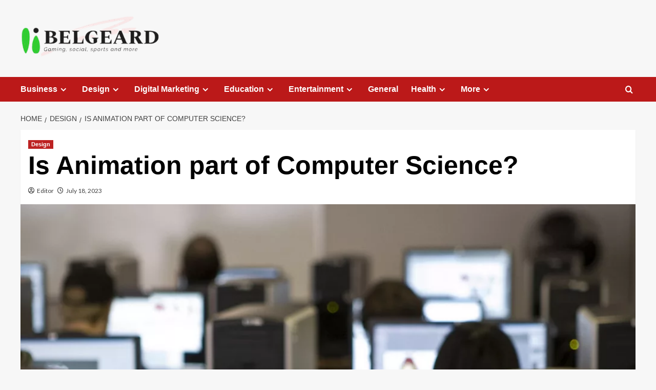

--- FILE ---
content_type: text/html; charset=UTF-8
request_url: https://www.belgeard.com/is-animation-part-of-computer-science/
body_size: 16453
content:
<!doctype html>
<html lang="en-US">

<head>
  <meta charset="UTF-8">
  <meta name="viewport" content="width=device-width, initial-scale=1">
  <link rel="profile" href="https://gmpg.org/xfn/11">
  <title>Is Animation part of Computer Science? &#8211; Belgeard.com</title>
<meta name='robots' content='max-image-preview:large' />
	<style>img:is([sizes="auto" i], [sizes^="auto," i]) { contain-intrinsic-size: 3000px 1500px }</style>
	<link rel='preload' href='https://fonts.googleapis.com/css?family=Source%2BSans%2BPro%3A400%2C700%7CLato%3A400%2C700&#038;subset=latin&#038;display=swap' as='style' onload="this.onload=null;this.rel='stylesheet'" type='text/css' media='all' crossorigin='anonymous'>
<link rel='preconnect' href='https://fonts.googleapis.com' crossorigin='anonymous'>
<link rel='preconnect' href='https://fonts.gstatic.com' crossorigin='anonymous'>
<link rel='dns-prefetch' href='//fonts.googleapis.com' />
<link rel='preconnect' href='https://fonts.googleapis.com' />
<link rel='preconnect' href='https://fonts.gstatic.com' />
<link rel="alternate" type="application/rss+xml" title="Belgeard.com &raquo; Feed" href="https://www.belgeard.com/feed/" />
<link rel="alternate" type="application/rss+xml" title="Belgeard.com &raquo; Comments Feed" href="https://www.belgeard.com/comments/feed/" />
		<!-- This site uses the Google Analytics by MonsterInsights plugin v9.11.1 - Using Analytics tracking - https://www.monsterinsights.com/ -->
							<script src="//www.googletagmanager.com/gtag/js?id=G-J3WNBRY3LJ"  data-cfasync="false" data-wpfc-render="false" type="text/javascript" async></script>
			<script data-cfasync="false" data-wpfc-render="false" type="text/javascript">
				var mi_version = '9.11.1';
				var mi_track_user = true;
				var mi_no_track_reason = '';
								var MonsterInsightsDefaultLocations = {"page_location":"https:\/\/www.belgeard.com\/is-animation-part-of-computer-science\/"};
								if ( typeof MonsterInsightsPrivacyGuardFilter === 'function' ) {
					var MonsterInsightsLocations = (typeof MonsterInsightsExcludeQuery === 'object') ? MonsterInsightsPrivacyGuardFilter( MonsterInsightsExcludeQuery ) : MonsterInsightsPrivacyGuardFilter( MonsterInsightsDefaultLocations );
				} else {
					var MonsterInsightsLocations = (typeof MonsterInsightsExcludeQuery === 'object') ? MonsterInsightsExcludeQuery : MonsterInsightsDefaultLocations;
				}

								var disableStrs = [
										'ga-disable-G-J3WNBRY3LJ',
									];

				/* Function to detect opted out users */
				function __gtagTrackerIsOptedOut() {
					for (var index = 0; index < disableStrs.length; index++) {
						if (document.cookie.indexOf(disableStrs[index] + '=true') > -1) {
							return true;
						}
					}

					return false;
				}

				/* Disable tracking if the opt-out cookie exists. */
				if (__gtagTrackerIsOptedOut()) {
					for (var index = 0; index < disableStrs.length; index++) {
						window[disableStrs[index]] = true;
					}
				}

				/* Opt-out function */
				function __gtagTrackerOptout() {
					for (var index = 0; index < disableStrs.length; index++) {
						document.cookie = disableStrs[index] + '=true; expires=Thu, 31 Dec 2099 23:59:59 UTC; path=/';
						window[disableStrs[index]] = true;
					}
				}

				if ('undefined' === typeof gaOptout) {
					function gaOptout() {
						__gtagTrackerOptout();
					}
				}
								window.dataLayer = window.dataLayer || [];

				window.MonsterInsightsDualTracker = {
					helpers: {},
					trackers: {},
				};
				if (mi_track_user) {
					function __gtagDataLayer() {
						dataLayer.push(arguments);
					}

					function __gtagTracker(type, name, parameters) {
						if (!parameters) {
							parameters = {};
						}

						if (parameters.send_to) {
							__gtagDataLayer.apply(null, arguments);
							return;
						}

						if (type === 'event') {
														parameters.send_to = monsterinsights_frontend.v4_id;
							var hookName = name;
							if (typeof parameters['event_category'] !== 'undefined') {
								hookName = parameters['event_category'] + ':' + name;
							}

							if (typeof MonsterInsightsDualTracker.trackers[hookName] !== 'undefined') {
								MonsterInsightsDualTracker.trackers[hookName](parameters);
							} else {
								__gtagDataLayer('event', name, parameters);
							}
							
						} else {
							__gtagDataLayer.apply(null, arguments);
						}
					}

					__gtagTracker('js', new Date());
					__gtagTracker('set', {
						'developer_id.dZGIzZG': true,
											});
					if ( MonsterInsightsLocations.page_location ) {
						__gtagTracker('set', MonsterInsightsLocations);
					}
										__gtagTracker('config', 'G-J3WNBRY3LJ', {"forceSSL":"true","link_attribution":"true"} );
										window.gtag = __gtagTracker;										(function () {
						/* https://developers.google.com/analytics/devguides/collection/analyticsjs/ */
						/* ga and __gaTracker compatibility shim. */
						var noopfn = function () {
							return null;
						};
						var newtracker = function () {
							return new Tracker();
						};
						var Tracker = function () {
							return null;
						};
						var p = Tracker.prototype;
						p.get = noopfn;
						p.set = noopfn;
						p.send = function () {
							var args = Array.prototype.slice.call(arguments);
							args.unshift('send');
							__gaTracker.apply(null, args);
						};
						var __gaTracker = function () {
							var len = arguments.length;
							if (len === 0) {
								return;
							}
							var f = arguments[len - 1];
							if (typeof f !== 'object' || f === null || typeof f.hitCallback !== 'function') {
								if ('send' === arguments[0]) {
									var hitConverted, hitObject = false, action;
									if ('event' === arguments[1]) {
										if ('undefined' !== typeof arguments[3]) {
											hitObject = {
												'eventAction': arguments[3],
												'eventCategory': arguments[2],
												'eventLabel': arguments[4],
												'value': arguments[5] ? arguments[5] : 1,
											}
										}
									}
									if ('pageview' === arguments[1]) {
										if ('undefined' !== typeof arguments[2]) {
											hitObject = {
												'eventAction': 'page_view',
												'page_path': arguments[2],
											}
										}
									}
									if (typeof arguments[2] === 'object') {
										hitObject = arguments[2];
									}
									if (typeof arguments[5] === 'object') {
										Object.assign(hitObject, arguments[5]);
									}
									if ('undefined' !== typeof arguments[1].hitType) {
										hitObject = arguments[1];
										if ('pageview' === hitObject.hitType) {
											hitObject.eventAction = 'page_view';
										}
									}
									if (hitObject) {
										action = 'timing' === arguments[1].hitType ? 'timing_complete' : hitObject.eventAction;
										hitConverted = mapArgs(hitObject);
										__gtagTracker('event', action, hitConverted);
									}
								}
								return;
							}

							function mapArgs(args) {
								var arg, hit = {};
								var gaMap = {
									'eventCategory': 'event_category',
									'eventAction': 'event_action',
									'eventLabel': 'event_label',
									'eventValue': 'event_value',
									'nonInteraction': 'non_interaction',
									'timingCategory': 'event_category',
									'timingVar': 'name',
									'timingValue': 'value',
									'timingLabel': 'event_label',
									'page': 'page_path',
									'location': 'page_location',
									'title': 'page_title',
									'referrer' : 'page_referrer',
								};
								for (arg in args) {
																		if (!(!args.hasOwnProperty(arg) || !gaMap.hasOwnProperty(arg))) {
										hit[gaMap[arg]] = args[arg];
									} else {
										hit[arg] = args[arg];
									}
								}
								return hit;
							}

							try {
								f.hitCallback();
							} catch (ex) {
							}
						};
						__gaTracker.create = newtracker;
						__gaTracker.getByName = newtracker;
						__gaTracker.getAll = function () {
							return [];
						};
						__gaTracker.remove = noopfn;
						__gaTracker.loaded = true;
						window['__gaTracker'] = __gaTracker;
					})();
									} else {
										console.log("");
					(function () {
						function __gtagTracker() {
							return null;
						}

						window['__gtagTracker'] = __gtagTracker;
						window['gtag'] = __gtagTracker;
					})();
									}
			</script>
							<!-- / Google Analytics by MonsterInsights -->
		<script type="text/javascript">
/* <![CDATA[ */
window._wpemojiSettings = {"baseUrl":"https:\/\/s.w.org\/images\/core\/emoji\/16.0.1\/72x72\/","ext":".png","svgUrl":"https:\/\/s.w.org\/images\/core\/emoji\/16.0.1\/svg\/","svgExt":".svg","source":{"concatemoji":"https:\/\/www.belgeard.com\/wp-includes\/js\/wp-emoji-release.min.js?ver=6.8.3"}};
/*! This file is auto-generated */
!function(s,n){var o,i,e;function c(e){try{var t={supportTests:e,timestamp:(new Date).valueOf()};sessionStorage.setItem(o,JSON.stringify(t))}catch(e){}}function p(e,t,n){e.clearRect(0,0,e.canvas.width,e.canvas.height),e.fillText(t,0,0);var t=new Uint32Array(e.getImageData(0,0,e.canvas.width,e.canvas.height).data),a=(e.clearRect(0,0,e.canvas.width,e.canvas.height),e.fillText(n,0,0),new Uint32Array(e.getImageData(0,0,e.canvas.width,e.canvas.height).data));return t.every(function(e,t){return e===a[t]})}function u(e,t){e.clearRect(0,0,e.canvas.width,e.canvas.height),e.fillText(t,0,0);for(var n=e.getImageData(16,16,1,1),a=0;a<n.data.length;a++)if(0!==n.data[a])return!1;return!0}function f(e,t,n,a){switch(t){case"flag":return n(e,"\ud83c\udff3\ufe0f\u200d\u26a7\ufe0f","\ud83c\udff3\ufe0f\u200b\u26a7\ufe0f")?!1:!n(e,"\ud83c\udde8\ud83c\uddf6","\ud83c\udde8\u200b\ud83c\uddf6")&&!n(e,"\ud83c\udff4\udb40\udc67\udb40\udc62\udb40\udc65\udb40\udc6e\udb40\udc67\udb40\udc7f","\ud83c\udff4\u200b\udb40\udc67\u200b\udb40\udc62\u200b\udb40\udc65\u200b\udb40\udc6e\u200b\udb40\udc67\u200b\udb40\udc7f");case"emoji":return!a(e,"\ud83e\udedf")}return!1}function g(e,t,n,a){var r="undefined"!=typeof WorkerGlobalScope&&self instanceof WorkerGlobalScope?new OffscreenCanvas(300,150):s.createElement("canvas"),o=r.getContext("2d",{willReadFrequently:!0}),i=(o.textBaseline="top",o.font="600 32px Arial",{});return e.forEach(function(e){i[e]=t(o,e,n,a)}),i}function t(e){var t=s.createElement("script");t.src=e,t.defer=!0,s.head.appendChild(t)}"undefined"!=typeof Promise&&(o="wpEmojiSettingsSupports",i=["flag","emoji"],n.supports={everything:!0,everythingExceptFlag:!0},e=new Promise(function(e){s.addEventListener("DOMContentLoaded",e,{once:!0})}),new Promise(function(t){var n=function(){try{var e=JSON.parse(sessionStorage.getItem(o));if("object"==typeof e&&"number"==typeof e.timestamp&&(new Date).valueOf()<e.timestamp+604800&&"object"==typeof e.supportTests)return e.supportTests}catch(e){}return null}();if(!n){if("undefined"!=typeof Worker&&"undefined"!=typeof OffscreenCanvas&&"undefined"!=typeof URL&&URL.createObjectURL&&"undefined"!=typeof Blob)try{var e="postMessage("+g.toString()+"("+[JSON.stringify(i),f.toString(),p.toString(),u.toString()].join(",")+"));",a=new Blob([e],{type:"text/javascript"}),r=new Worker(URL.createObjectURL(a),{name:"wpTestEmojiSupports"});return void(r.onmessage=function(e){c(n=e.data),r.terminate(),t(n)})}catch(e){}c(n=g(i,f,p,u))}t(n)}).then(function(e){for(var t in e)n.supports[t]=e[t],n.supports.everything=n.supports.everything&&n.supports[t],"flag"!==t&&(n.supports.everythingExceptFlag=n.supports.everythingExceptFlag&&n.supports[t]);n.supports.everythingExceptFlag=n.supports.everythingExceptFlag&&!n.supports.flag,n.DOMReady=!1,n.readyCallback=function(){n.DOMReady=!0}}).then(function(){return e}).then(function(){var e;n.supports.everything||(n.readyCallback(),(e=n.source||{}).concatemoji?t(e.concatemoji):e.wpemoji&&e.twemoji&&(t(e.twemoji),t(e.wpemoji)))}))}((window,document),window._wpemojiSettings);
/* ]]> */
</script>

<style id='wp-emoji-styles-inline-css' type='text/css'>

	img.wp-smiley, img.emoji {
		display: inline !important;
		border: none !important;
		box-shadow: none !important;
		height: 1em !important;
		width: 1em !important;
		margin: 0 0.07em !important;
		vertical-align: -0.1em !important;
		background: none !important;
		padding: 0 !important;
	}
</style>
<link rel='stylesheet' id='wp-block-library-css' href='https://www.belgeard.com/wp-includes/css/dist/block-library/style.min.css?ver=6.8.3' type='text/css' media='all' />
<style id='wp-block-library-theme-inline-css' type='text/css'>
.wp-block-audio :where(figcaption){color:#555;font-size:13px;text-align:center}.is-dark-theme .wp-block-audio :where(figcaption){color:#ffffffa6}.wp-block-audio{margin:0 0 1em}.wp-block-code{border:1px solid #ccc;border-radius:4px;font-family:Menlo,Consolas,monaco,monospace;padding:.8em 1em}.wp-block-embed :where(figcaption){color:#555;font-size:13px;text-align:center}.is-dark-theme .wp-block-embed :where(figcaption){color:#ffffffa6}.wp-block-embed{margin:0 0 1em}.blocks-gallery-caption{color:#555;font-size:13px;text-align:center}.is-dark-theme .blocks-gallery-caption{color:#ffffffa6}:root :where(.wp-block-image figcaption){color:#555;font-size:13px;text-align:center}.is-dark-theme :root :where(.wp-block-image figcaption){color:#ffffffa6}.wp-block-image{margin:0 0 1em}.wp-block-pullquote{border-bottom:4px solid;border-top:4px solid;color:currentColor;margin-bottom:1.75em}.wp-block-pullquote cite,.wp-block-pullquote footer,.wp-block-pullquote__citation{color:currentColor;font-size:.8125em;font-style:normal;text-transform:uppercase}.wp-block-quote{border-left:.25em solid;margin:0 0 1.75em;padding-left:1em}.wp-block-quote cite,.wp-block-quote footer{color:currentColor;font-size:.8125em;font-style:normal;position:relative}.wp-block-quote:where(.has-text-align-right){border-left:none;border-right:.25em solid;padding-left:0;padding-right:1em}.wp-block-quote:where(.has-text-align-center){border:none;padding-left:0}.wp-block-quote.is-large,.wp-block-quote.is-style-large,.wp-block-quote:where(.is-style-plain){border:none}.wp-block-search .wp-block-search__label{font-weight:700}.wp-block-search__button{border:1px solid #ccc;padding:.375em .625em}:where(.wp-block-group.has-background){padding:1.25em 2.375em}.wp-block-separator.has-css-opacity{opacity:.4}.wp-block-separator{border:none;border-bottom:2px solid;margin-left:auto;margin-right:auto}.wp-block-separator.has-alpha-channel-opacity{opacity:1}.wp-block-separator:not(.is-style-wide):not(.is-style-dots){width:100px}.wp-block-separator.has-background:not(.is-style-dots){border-bottom:none;height:1px}.wp-block-separator.has-background:not(.is-style-wide):not(.is-style-dots){height:2px}.wp-block-table{margin:0 0 1em}.wp-block-table td,.wp-block-table th{word-break:normal}.wp-block-table :where(figcaption){color:#555;font-size:13px;text-align:center}.is-dark-theme .wp-block-table :where(figcaption){color:#ffffffa6}.wp-block-video :where(figcaption){color:#555;font-size:13px;text-align:center}.is-dark-theme .wp-block-video :where(figcaption){color:#ffffffa6}.wp-block-video{margin:0 0 1em}:root :where(.wp-block-template-part.has-background){margin-bottom:0;margin-top:0;padding:1.25em 2.375em}
</style>
<style id='global-styles-inline-css' type='text/css'>
:root{--wp--preset--aspect-ratio--square: 1;--wp--preset--aspect-ratio--4-3: 4/3;--wp--preset--aspect-ratio--3-4: 3/4;--wp--preset--aspect-ratio--3-2: 3/2;--wp--preset--aspect-ratio--2-3: 2/3;--wp--preset--aspect-ratio--16-9: 16/9;--wp--preset--aspect-ratio--9-16: 9/16;--wp--preset--color--black: #000000;--wp--preset--color--cyan-bluish-gray: #abb8c3;--wp--preset--color--white: #ffffff;--wp--preset--color--pale-pink: #f78da7;--wp--preset--color--vivid-red: #cf2e2e;--wp--preset--color--luminous-vivid-orange: #ff6900;--wp--preset--color--luminous-vivid-amber: #fcb900;--wp--preset--color--light-green-cyan: #7bdcb5;--wp--preset--color--vivid-green-cyan: #00d084;--wp--preset--color--pale-cyan-blue: #8ed1fc;--wp--preset--color--vivid-cyan-blue: #0693e3;--wp--preset--color--vivid-purple: #9b51e0;--wp--preset--gradient--vivid-cyan-blue-to-vivid-purple: linear-gradient(135deg,rgba(6,147,227,1) 0%,rgb(155,81,224) 100%);--wp--preset--gradient--light-green-cyan-to-vivid-green-cyan: linear-gradient(135deg,rgb(122,220,180) 0%,rgb(0,208,130) 100%);--wp--preset--gradient--luminous-vivid-amber-to-luminous-vivid-orange: linear-gradient(135deg,rgba(252,185,0,1) 0%,rgba(255,105,0,1) 100%);--wp--preset--gradient--luminous-vivid-orange-to-vivid-red: linear-gradient(135deg,rgba(255,105,0,1) 0%,rgb(207,46,46) 100%);--wp--preset--gradient--very-light-gray-to-cyan-bluish-gray: linear-gradient(135deg,rgb(238,238,238) 0%,rgb(169,184,195) 100%);--wp--preset--gradient--cool-to-warm-spectrum: linear-gradient(135deg,rgb(74,234,220) 0%,rgb(151,120,209) 20%,rgb(207,42,186) 40%,rgb(238,44,130) 60%,rgb(251,105,98) 80%,rgb(254,248,76) 100%);--wp--preset--gradient--blush-light-purple: linear-gradient(135deg,rgb(255,206,236) 0%,rgb(152,150,240) 100%);--wp--preset--gradient--blush-bordeaux: linear-gradient(135deg,rgb(254,205,165) 0%,rgb(254,45,45) 50%,rgb(107,0,62) 100%);--wp--preset--gradient--luminous-dusk: linear-gradient(135deg,rgb(255,203,112) 0%,rgb(199,81,192) 50%,rgb(65,88,208) 100%);--wp--preset--gradient--pale-ocean: linear-gradient(135deg,rgb(255,245,203) 0%,rgb(182,227,212) 50%,rgb(51,167,181) 100%);--wp--preset--gradient--electric-grass: linear-gradient(135deg,rgb(202,248,128) 0%,rgb(113,206,126) 100%);--wp--preset--gradient--midnight: linear-gradient(135deg,rgb(2,3,129) 0%,rgb(40,116,252) 100%);--wp--preset--font-size--small: 13px;--wp--preset--font-size--medium: 20px;--wp--preset--font-size--large: 36px;--wp--preset--font-size--x-large: 42px;--wp--preset--spacing--20: 0.44rem;--wp--preset--spacing--30: 0.67rem;--wp--preset--spacing--40: 1rem;--wp--preset--spacing--50: 1.5rem;--wp--preset--spacing--60: 2.25rem;--wp--preset--spacing--70: 3.38rem;--wp--preset--spacing--80: 5.06rem;--wp--preset--shadow--natural: 6px 6px 9px rgba(0, 0, 0, 0.2);--wp--preset--shadow--deep: 12px 12px 50px rgba(0, 0, 0, 0.4);--wp--preset--shadow--sharp: 6px 6px 0px rgba(0, 0, 0, 0.2);--wp--preset--shadow--outlined: 6px 6px 0px -3px rgba(255, 255, 255, 1), 6px 6px rgba(0, 0, 0, 1);--wp--preset--shadow--crisp: 6px 6px 0px rgba(0, 0, 0, 1);}:root { --wp--style--global--content-size: 800px;--wp--style--global--wide-size: 1200px; }:where(body) { margin: 0; }.wp-site-blocks > .alignleft { float: left; margin-right: 2em; }.wp-site-blocks > .alignright { float: right; margin-left: 2em; }.wp-site-blocks > .aligncenter { justify-content: center; margin-left: auto; margin-right: auto; }:where(.wp-site-blocks) > * { margin-block-start: 24px; margin-block-end: 0; }:where(.wp-site-blocks) > :first-child { margin-block-start: 0; }:where(.wp-site-blocks) > :last-child { margin-block-end: 0; }:root { --wp--style--block-gap: 24px; }:root :where(.is-layout-flow) > :first-child{margin-block-start: 0;}:root :where(.is-layout-flow) > :last-child{margin-block-end: 0;}:root :where(.is-layout-flow) > *{margin-block-start: 24px;margin-block-end: 0;}:root :where(.is-layout-constrained) > :first-child{margin-block-start: 0;}:root :where(.is-layout-constrained) > :last-child{margin-block-end: 0;}:root :where(.is-layout-constrained) > *{margin-block-start: 24px;margin-block-end: 0;}:root :where(.is-layout-flex){gap: 24px;}:root :where(.is-layout-grid){gap: 24px;}.is-layout-flow > .alignleft{float: left;margin-inline-start: 0;margin-inline-end: 2em;}.is-layout-flow > .alignright{float: right;margin-inline-start: 2em;margin-inline-end: 0;}.is-layout-flow > .aligncenter{margin-left: auto !important;margin-right: auto !important;}.is-layout-constrained > .alignleft{float: left;margin-inline-start: 0;margin-inline-end: 2em;}.is-layout-constrained > .alignright{float: right;margin-inline-start: 2em;margin-inline-end: 0;}.is-layout-constrained > .aligncenter{margin-left: auto !important;margin-right: auto !important;}.is-layout-constrained > :where(:not(.alignleft):not(.alignright):not(.alignfull)){max-width: var(--wp--style--global--content-size);margin-left: auto !important;margin-right: auto !important;}.is-layout-constrained > .alignwide{max-width: var(--wp--style--global--wide-size);}body .is-layout-flex{display: flex;}.is-layout-flex{flex-wrap: wrap;align-items: center;}.is-layout-flex > :is(*, div){margin: 0;}body .is-layout-grid{display: grid;}.is-layout-grid > :is(*, div){margin: 0;}body{padding-top: 0px;padding-right: 0px;padding-bottom: 0px;padding-left: 0px;}a:where(:not(.wp-element-button)){text-decoration: none;}:root :where(.wp-element-button, .wp-block-button__link){background-color: #32373c;border-radius: 0;border-width: 0;color: #fff;font-family: inherit;font-size: inherit;line-height: inherit;padding: calc(0.667em + 2px) calc(1.333em + 2px);text-decoration: none;}.has-black-color{color: var(--wp--preset--color--black) !important;}.has-cyan-bluish-gray-color{color: var(--wp--preset--color--cyan-bluish-gray) !important;}.has-white-color{color: var(--wp--preset--color--white) !important;}.has-pale-pink-color{color: var(--wp--preset--color--pale-pink) !important;}.has-vivid-red-color{color: var(--wp--preset--color--vivid-red) !important;}.has-luminous-vivid-orange-color{color: var(--wp--preset--color--luminous-vivid-orange) !important;}.has-luminous-vivid-amber-color{color: var(--wp--preset--color--luminous-vivid-amber) !important;}.has-light-green-cyan-color{color: var(--wp--preset--color--light-green-cyan) !important;}.has-vivid-green-cyan-color{color: var(--wp--preset--color--vivid-green-cyan) !important;}.has-pale-cyan-blue-color{color: var(--wp--preset--color--pale-cyan-blue) !important;}.has-vivid-cyan-blue-color{color: var(--wp--preset--color--vivid-cyan-blue) !important;}.has-vivid-purple-color{color: var(--wp--preset--color--vivid-purple) !important;}.has-black-background-color{background-color: var(--wp--preset--color--black) !important;}.has-cyan-bluish-gray-background-color{background-color: var(--wp--preset--color--cyan-bluish-gray) !important;}.has-white-background-color{background-color: var(--wp--preset--color--white) !important;}.has-pale-pink-background-color{background-color: var(--wp--preset--color--pale-pink) !important;}.has-vivid-red-background-color{background-color: var(--wp--preset--color--vivid-red) !important;}.has-luminous-vivid-orange-background-color{background-color: var(--wp--preset--color--luminous-vivid-orange) !important;}.has-luminous-vivid-amber-background-color{background-color: var(--wp--preset--color--luminous-vivid-amber) !important;}.has-light-green-cyan-background-color{background-color: var(--wp--preset--color--light-green-cyan) !important;}.has-vivid-green-cyan-background-color{background-color: var(--wp--preset--color--vivid-green-cyan) !important;}.has-pale-cyan-blue-background-color{background-color: var(--wp--preset--color--pale-cyan-blue) !important;}.has-vivid-cyan-blue-background-color{background-color: var(--wp--preset--color--vivid-cyan-blue) !important;}.has-vivid-purple-background-color{background-color: var(--wp--preset--color--vivid-purple) !important;}.has-black-border-color{border-color: var(--wp--preset--color--black) !important;}.has-cyan-bluish-gray-border-color{border-color: var(--wp--preset--color--cyan-bluish-gray) !important;}.has-white-border-color{border-color: var(--wp--preset--color--white) !important;}.has-pale-pink-border-color{border-color: var(--wp--preset--color--pale-pink) !important;}.has-vivid-red-border-color{border-color: var(--wp--preset--color--vivid-red) !important;}.has-luminous-vivid-orange-border-color{border-color: var(--wp--preset--color--luminous-vivid-orange) !important;}.has-luminous-vivid-amber-border-color{border-color: var(--wp--preset--color--luminous-vivid-amber) !important;}.has-light-green-cyan-border-color{border-color: var(--wp--preset--color--light-green-cyan) !important;}.has-vivid-green-cyan-border-color{border-color: var(--wp--preset--color--vivid-green-cyan) !important;}.has-pale-cyan-blue-border-color{border-color: var(--wp--preset--color--pale-cyan-blue) !important;}.has-vivid-cyan-blue-border-color{border-color: var(--wp--preset--color--vivid-cyan-blue) !important;}.has-vivid-purple-border-color{border-color: var(--wp--preset--color--vivid-purple) !important;}.has-vivid-cyan-blue-to-vivid-purple-gradient-background{background: var(--wp--preset--gradient--vivid-cyan-blue-to-vivid-purple) !important;}.has-light-green-cyan-to-vivid-green-cyan-gradient-background{background: var(--wp--preset--gradient--light-green-cyan-to-vivid-green-cyan) !important;}.has-luminous-vivid-amber-to-luminous-vivid-orange-gradient-background{background: var(--wp--preset--gradient--luminous-vivid-amber-to-luminous-vivid-orange) !important;}.has-luminous-vivid-orange-to-vivid-red-gradient-background{background: var(--wp--preset--gradient--luminous-vivid-orange-to-vivid-red) !important;}.has-very-light-gray-to-cyan-bluish-gray-gradient-background{background: var(--wp--preset--gradient--very-light-gray-to-cyan-bluish-gray) !important;}.has-cool-to-warm-spectrum-gradient-background{background: var(--wp--preset--gradient--cool-to-warm-spectrum) !important;}.has-blush-light-purple-gradient-background{background: var(--wp--preset--gradient--blush-light-purple) !important;}.has-blush-bordeaux-gradient-background{background: var(--wp--preset--gradient--blush-bordeaux) !important;}.has-luminous-dusk-gradient-background{background: var(--wp--preset--gradient--luminous-dusk) !important;}.has-pale-ocean-gradient-background{background: var(--wp--preset--gradient--pale-ocean) !important;}.has-electric-grass-gradient-background{background: var(--wp--preset--gradient--electric-grass) !important;}.has-midnight-gradient-background{background: var(--wp--preset--gradient--midnight) !important;}.has-small-font-size{font-size: var(--wp--preset--font-size--small) !important;}.has-medium-font-size{font-size: var(--wp--preset--font-size--medium) !important;}.has-large-font-size{font-size: var(--wp--preset--font-size--large) !important;}.has-x-large-font-size{font-size: var(--wp--preset--font-size--x-large) !important;}
:root :where(.wp-block-button .wp-block-button__link){border-radius: 0;}
:root :where(.wp-block-pullquote){font-size: 1.5em;line-height: 1.6;}
:root :where(.wp-block-heading){line-height: 1.3;}
</style>
<link rel='stylesheet' id='contact-form-7-css' href='https://www.belgeard.com/wp-content/plugins/contact-form-7/includes/css/styles.css?ver=6.1.4' type='text/css' media='all' />
<link rel='stylesheet' id='covernews-google-fonts-css' href='https://fonts.googleapis.com/css?family=Source%2BSans%2BPro%3A400%2C700%7CLato%3A400%2C700&#038;subset=latin&#038;display=swap' type='text/css' media='all' />
<link rel='stylesheet' id='covernews-icons-css' href='https://www.belgeard.com/wp-content/themes/covernews/assets/icons/style.css?ver=6.8.3' type='text/css' media='all' />
<link rel='stylesheet' id='bootstrap-css' href='https://www.belgeard.com/wp-content/themes/covernews/assets/bootstrap/css/bootstrap.min.css?ver=6.8.3' type='text/css' media='all' />
<link rel='stylesheet' id='covernews-style-css' href='https://www.belgeard.com/wp-content/themes/covernews/style.min.css?ver=6.0.5.2' type='text/css' media='all' />
<script type="text/javascript" src="https://www.belgeard.com/wp-content/plugins/google-analytics-for-wordpress/assets/js/frontend-gtag.min.js?ver=9.11.1" id="monsterinsights-frontend-script-js" async="async" data-wp-strategy="async"></script>
<script data-cfasync="false" data-wpfc-render="false" type="text/javascript" id='monsterinsights-frontend-script-js-extra'>/* <![CDATA[ */
var monsterinsights_frontend = {"js_events_tracking":"true","download_extensions":"doc,pdf,ppt,zip,xls,docx,pptx,xlsx","inbound_paths":"[{\"path\":\"\\\/go\\\/\",\"label\":\"affiliate\"},{\"path\":\"\\\/recommend\\\/\",\"label\":\"affiliate\"}]","home_url":"https:\/\/www.belgeard.com","hash_tracking":"false","v4_id":"G-J3WNBRY3LJ"};/* ]]> */
</script>
<script type="text/javascript" src="https://www.belgeard.com/wp-includes/js/jquery/jquery.min.js?ver=3.7.1" id="jquery-core-js"></script>
<script type="text/javascript" src="https://www.belgeard.com/wp-includes/js/jquery/jquery-migrate.min.js?ver=3.4.1" id="jquery-migrate-js"></script>
<link rel="https://api.w.org/" href="https://www.belgeard.com/wp-json/" /><link rel="alternate" title="JSON" type="application/json" href="https://www.belgeard.com/wp-json/wp/v2/posts/2887" /><link rel="EditURI" type="application/rsd+xml" title="RSD" href="https://www.belgeard.com/xmlrpc.php?rsd" />
<link rel="canonical" href="https://www.belgeard.com/is-animation-part-of-computer-science/" />
<link rel='shortlink' href='https://www.belgeard.com/?p=2887' />
<link rel="alternate" title="oEmbed (JSON)" type="application/json+oembed" href="https://www.belgeard.com/wp-json/oembed/1.0/embed?url=https%3A%2F%2Fwww.belgeard.com%2Fis-animation-part-of-computer-science%2F" />
<link rel="alternate" title="oEmbed (XML)" type="text/xml+oembed" href="https://www.belgeard.com/wp-json/oembed/1.0/embed?url=https%3A%2F%2Fwww.belgeard.com%2Fis-animation-part-of-computer-science%2F&#038;format=xml" />
<noscript><style>.lazyload[data-src]{display:none !important;}</style></noscript><style>.lazyload{background-image:none !important;}.lazyload:before{background-image:none !important;}</style>        <style type="text/css">
                        .site-title,
            .site-description {
                position: absolute;
                clip: rect(1px, 1px, 1px, 1px);
                display: none;
            }

                    .elementor-template-full-width .elementor-section.elementor-section-full_width > .elementor-container,
        .elementor-template-full-width .elementor-section.elementor-section-boxed > .elementor-container{
            max-width: 1200px;
        }
        @media (min-width: 1600px){
            .elementor-template-full-width .elementor-section.elementor-section-full_width > .elementor-container,
            .elementor-template-full-width .elementor-section.elementor-section-boxed > .elementor-container{
                max-width: 1600px;
            }
        }
        
        .align-content-left .elementor-section-stretched,
        .align-content-right .elementor-section-stretched {
            max-width: 100%;
            left: 0 !important;
        }


        </style>
        <link rel="icon" href="https://www.belgeard.com/wp-content/uploads/2020/12/Add-a-subheading2.png" sizes="32x32" />
<link rel="icon" href="https://www.belgeard.com/wp-content/uploads/2020/12/Add-a-subheading2.png" sizes="192x192" />
<link rel="apple-touch-icon" href="https://www.belgeard.com/wp-content/uploads/2020/12/Add-a-subheading2.png" />
<meta name="msapplication-TileImage" content="https://www.belgeard.com/wp-content/uploads/2020/12/Add-a-subheading2.png" />
</head>

<body class="wp-singular post-template-default single single-post postid-2887 single-format-standard wp-custom-logo wp-embed-responsive wp-theme-covernews default-content-layout archive-layout-grid scrollup-sticky-header aft-sticky-header aft-sticky-sidebar default aft-container-default aft-main-banner-slider-editors-picks-trending single-content-mode-default header-image-default full-width-content">
  
  
  <div id="page" class="site">
    <a class="skip-link screen-reader-text" href="#content">Skip to content</a>

    <div class="header-layout-1">
    <header id="masthead" class="site-header">
        <div class="masthead-banner " >
      <div class="container">
        <div class="row">
          <div class="col-md-4">
            <div class="site-branding">
              <a href="https://www.belgeard.com/" class="custom-logo-link" rel="home"><img width="272" height="90" src="[data-uri]" class="custom-logo lazyload" alt="Belgeard-Logo" decoding="async" loading="lazy" data-src="https://www.belgeard.com/wp-content/uploads/2021/02/Untitled-design.png" data-eio-rwidth="272" data-eio-rheight="90" /><noscript><img width="272" height="90" src="https://www.belgeard.com/wp-content/uploads/2021/02/Untitled-design.png" class="custom-logo" alt="Belgeard-Logo" decoding="async" loading="lazy" data-eio="l" /></noscript></a>                <p class="site-title font-family-1">
                  <a href="https://www.belgeard.com/" rel="home">Belgeard.com</a>
                </p>
              
                              <p class="site-description">Content on Different Topics!</p>
                          </div>
          </div>
          <div class="col-md-8">
                      </div>
        </div>
      </div>
    </div>
    <nav id="site-navigation" class="main-navigation">
      <div class="container">
        <div class="row">
          <div class="kol-12">
            <div class="navigation-container">

              <div class="main-navigation-container-items-wrapper">

                <span class="toggle-menu">
                  <a
                    href="#"
                    class="aft-void-menu"
                    role="button"
                    aria-label="Toggle Primary Menu"
                    aria-controls="primary-menu" aria-expanded="false">
                    <span class="screen-reader-text">Primary Menu</span>
                    <i class="ham"></i>
                  </a>
                </span>
                <span class="af-mobile-site-title-wrap">
                  <a href="https://www.belgeard.com/" class="custom-logo-link" rel="home"><img width="272" height="90" src="[data-uri]" class="custom-logo lazyload" alt="Belgeard-Logo" decoding="async" loading="lazy" data-src="https://www.belgeard.com/wp-content/uploads/2021/02/Untitled-design.png" data-eio-rwidth="272" data-eio-rheight="90" /><noscript><img width="272" height="90" src="https://www.belgeard.com/wp-content/uploads/2021/02/Untitled-design.png" class="custom-logo" alt="Belgeard-Logo" decoding="async" loading="lazy" data-eio="l" /></noscript></a>                  <p class="site-title font-family-1">
                    <a href="https://www.belgeard.com/" rel="home">Belgeard.com</a>
                  </p>
                </span>
                <div class="menu main-menu"><ul id="primary-menu" class="menu"><li id="menu-item-2108" class="menu-item menu-item-type-taxonomy menu-item-object-category menu-item-has-children menu-item-2108"><a href="https://www.belgeard.com/category/business/">Business</a>
<ul class="sub-menu">
	<li id="menu-item-2109" class="menu-item menu-item-type-taxonomy menu-item-object-category menu-item-2109"><a href="https://www.belgeard.com/category/business/finance/">Finance</a></li>
</ul>
</li>
<li id="menu-item-2139" class="menu-item menu-item-type-taxonomy menu-item-object-category current-post-ancestor current-menu-parent current-post-parent menu-item-has-children menu-item-2139"><a href="https://www.belgeard.com/category/design/">Design</a>
<ul class="sub-menu">
	<li id="menu-item-2138" class="menu-item menu-item-type-taxonomy menu-item-object-category menu-item-2138"><a href="https://www.belgeard.com/category/design/web-design/">Web Design</a></li>
	<li id="menu-item-2707" class="menu-item menu-item-type-taxonomy menu-item-object-category menu-item-2707"><a href="https://www.belgeard.com/category/design/wordpress/">WordPress</a></li>
</ul>
</li>
<li id="menu-item-2110" class="menu-item menu-item-type-taxonomy menu-item-object-category menu-item-has-children menu-item-2110"><a href="https://www.belgeard.com/category/digital-marketing/">Digital Marketing</a>
<ul class="sub-menu">
	<li id="menu-item-2111" class="menu-item menu-item-type-taxonomy menu-item-object-category menu-item-2111"><a href="https://www.belgeard.com/category/digital-marketing/blogging/">Blogging</a></li>
</ul>
</li>
<li id="menu-item-2112" class="menu-item menu-item-type-taxonomy menu-item-object-category menu-item-has-children menu-item-2112"><a href="https://www.belgeard.com/category/education/">Education</a>
<ul class="sub-menu">
	<li id="menu-item-2113" class="menu-item menu-item-type-taxonomy menu-item-object-category menu-item-2113"><a href="https://www.belgeard.com/category/education/career/">Career</a></li>
	<li id="menu-item-2114" class="menu-item menu-item-type-taxonomy menu-item-object-category menu-item-2114"><a href="https://www.belgeard.com/category/education/law/">Law</a></li>
</ul>
</li>
<li id="menu-item-2115" class="menu-item menu-item-type-taxonomy menu-item-object-category menu-item-has-children menu-item-2115"><a href="https://www.belgeard.com/category/entertainment/">Entertainment</a>
<ul class="sub-menu">
	<li id="menu-item-2116" class="menu-item menu-item-type-taxonomy menu-item-object-category menu-item-2116"><a href="https://www.belgeard.com/category/entertainment/movies/">Movies</a></li>
	<li id="menu-item-2118" class="menu-item menu-item-type-taxonomy menu-item-object-category menu-item-2118"><a href="https://www.belgeard.com/category/entertainment/gaming/">Gaming</a></li>
</ul>
</li>
<li id="menu-item-2119" class="menu-item menu-item-type-taxonomy menu-item-object-category menu-item-2119"><a href="https://www.belgeard.com/category/general/">General</a></li>
<li id="menu-item-2120" class="menu-item menu-item-type-taxonomy menu-item-object-category menu-item-has-children menu-item-2120"><a href="https://www.belgeard.com/category/health/">Health</a>
<ul class="sub-menu">
	<li id="menu-item-2121" class="menu-item menu-item-type-taxonomy menu-item-object-category menu-item-2121"><a href="https://www.belgeard.com/category/health/mental-health/">Mental Health</a></li>
</ul>
</li>
<li id="menu-item-2141" class="menu-item menu-item-type-custom menu-item-object-custom menu-item-has-children menu-item-2141"><a href="#">More</a>
<ul class="sub-menu">
	<li id="menu-item-2122" class="menu-item menu-item-type-taxonomy menu-item-object-category menu-item-has-children menu-item-2122"><a href="https://www.belgeard.com/category/lifestyle/">Lifestyle</a>
	<ul class="sub-menu">
		<li id="menu-item-2123" class="menu-item menu-item-type-taxonomy menu-item-object-category menu-item-2123"><a href="https://www.belgeard.com/category/lifestyle/fitness/">Fitness</a></li>
		<li id="menu-item-2124" class="menu-item menu-item-type-taxonomy menu-item-object-category menu-item-2124"><a href="https://www.belgeard.com/category/lifestyle/gardening/">Gardening</a></li>
		<li id="menu-item-2125" class="menu-item menu-item-type-taxonomy menu-item-object-category menu-item-2125"><a href="https://www.belgeard.com/category/lifestyle/home-decor/">Home Decor</a></li>
	</ul>
</li>
	<li id="menu-item-2126" class="menu-item menu-item-type-taxonomy menu-item-object-category menu-item-2126"><a href="https://www.belgeard.com/category/pet/">Pet</a></li>
	<li id="menu-item-2127" class="menu-item menu-item-type-taxonomy menu-item-object-category menu-item-2127"><a href="https://www.belgeard.com/category/relationship/">Relationship</a></li>
	<li id="menu-item-2128" class="menu-item menu-item-type-taxonomy menu-item-object-category menu-item-2128"><a href="https://www.belgeard.com/category/social/">Social Media</a></li>
	<li id="menu-item-2134" class="menu-item menu-item-type-taxonomy menu-item-object-category menu-item-2134"><a href="https://www.belgeard.com/category/sports/">Sports</a></li>
	<li id="menu-item-2135" class="menu-item menu-item-type-taxonomy menu-item-object-category menu-item-has-children menu-item-2135"><a href="https://www.belgeard.com/category/technology/">Technology</a>
	<ul class="sub-menu">
		<li id="menu-item-2136" class="menu-item menu-item-type-taxonomy menu-item-object-category menu-item-2136"><a href="https://www.belgeard.com/category/technology/camera/">Camera</a></li>
	</ul>
</li>
	<li id="menu-item-2137" class="menu-item menu-item-type-taxonomy menu-item-object-category menu-item-2137"><a href="https://www.belgeard.com/category/travel/">Travel</a></li>
</ul>
</li>
</ul></div>              </div>
              <div class="cart-search">

                <div class="af-search-wrap">
                  <div class="search-overlay">
                    <a href="#" title="Search" class="search-icon">
                      <i class="fa fa-search"></i>
                    </a>
                    <div class="af-search-form">
                      <form role="search" method="get" class="search-form" action="https://www.belgeard.com/">
				<label>
					<span class="screen-reader-text">Search for:</span>
					<input type="search" class="search-field" placeholder="Search &hellip;" value="" name="s" />
				</label>
				<input type="submit" class="search-submit" value="Search" />
			</form>                    </div>
                  </div>
                </div>
              </div>


            </div>
          </div>
        </div>
      </div>
    </nav>
  </header>
</div>

    
    <div id="content" class="container">
                <div class="em-breadcrumbs font-family-1 covernews-breadcrumbs">
      <div class="row">
        <div role="navigation" aria-label="Breadcrumbs" class="breadcrumb-trail breadcrumbs" itemprop="breadcrumb"><ul class="trail-items" itemscope itemtype="http://schema.org/BreadcrumbList"><meta name="numberOfItems" content="3" /><meta name="itemListOrder" content="Ascending" /><li itemprop="itemListElement" itemscope itemtype="http://schema.org/ListItem" class="trail-item trail-begin"><a href="https://www.belgeard.com/" rel="home" itemprop="item"><span itemprop="name">Home</span></a><meta itemprop="position" content="1" /></li><li itemprop="itemListElement" itemscope itemtype="http://schema.org/ListItem" class="trail-item"><a href="https://www.belgeard.com/category/design/" itemprop="item"><span itemprop="name">Design</span></a><meta itemprop="position" content="2" /></li><li itemprop="itemListElement" itemscope itemtype="http://schema.org/ListItem" class="trail-item trail-end"><a href="https://www.belgeard.com/is-animation-part-of-computer-science/" itemprop="item"><span itemprop="name">Is Animation part of Computer Science?</span></a><meta itemprop="position" content="3" /></li></ul></div>      </div>
    </div>
        <div class="section-block-upper row">
                <div id="primary" class="content-area">
                    <main id="main" class="site-main">

                                                    <article id="post-2887" class="af-single-article post-2887 post type-post status-publish format-standard has-post-thumbnail hentry category-design">
                                <div class="entry-content-wrap">
                                    <header class="entry-header">

    <div class="header-details-wrapper">
        <div class="entry-header-details">
                            <div class="figure-categories figure-categories-bg">
                                        <ul class="cat-links"><li class="meta-category">
                             <a class="covernews-categories category-color-1"
                            href="https://www.belgeard.com/category/design/" 
                            aria-label="View all posts in Design"> 
                                 Design
                             </a>
                        </li></ul>                </div>
                        <h1 class="entry-title">Is Animation part of Computer Science?</h1>
            
                
    <span class="author-links">

      
        <span class="item-metadata posts-author">
          <i class="far fa-user-circle"></i>
                          <a href="https://www.belgeard.com/author/editor/">
                    Editor                </a>
               </span>
                    <span class="item-metadata posts-date">
          <i class="far fa-clock"></i>
          <a href="https://www.belgeard.com/2023/07/">
            July 18, 2023          </a>
        </span>
                </span>
                

                    </div>
    </div>

        <div class="aft-post-thumbnail-wrapper">    
                    <div class="post-thumbnail full-width-image">
                    <img width="1024" height="683" src="[data-uri]" class="attachment-covernews-featured size-covernews-featured wp-post-image lazyload" alt="animation campus" decoding="async" fetchpriority="high"   loading="lazy" data-src="https://www.belgeard.com/wp-content/uploads/2023/07/animation-campus-jpg.webp" data-srcset="https://www.belgeard.com/wp-content/uploads/2023/07/animation-campus-jpg.webp 1024w, https://www.belgeard.com/wp-content/uploads/2023/07/animation-campus-300x200.webp 300w, https://www.belgeard.com/wp-content/uploads/2023/07/animation-campus-768x512.webp 768w" data-sizes="auto" data-eio-rwidth="1024" data-eio-rheight="683" /><noscript><img width="1024" height="683" src="https://www.belgeard.com/wp-content/uploads/2023/07/animation-campus-jpg.webp" class="attachment-covernews-featured size-covernews-featured wp-post-image" alt="animation campus" decoding="async" fetchpriority="high" srcset="https://www.belgeard.com/wp-content/uploads/2023/07/animation-campus-jpg.webp 1024w, https://www.belgeard.com/wp-content/uploads/2023/07/animation-campus-300x200.webp 300w, https://www.belgeard.com/wp-content/uploads/2023/07/animation-campus-768x512.webp 768w" sizes="(max-width: 1024px) 100vw, 1024px" loading="lazy" data-eio="l" /></noscript>                </div>
            
                </div>
    </header><!-- .entry-header -->                                    

    <div class="entry-content">
        <p><strong>“<em>Simplicity, carried to the extreme, becomes elegance.”— Jon Franklin</em></strong></p>
<p>People are evolving now and so are their career choices. With changing times, the profession and disciplines are aligned as per the needs arise. Fifty years ago, <a href="https://www.belgeard.com/why-do-kids-likes-animation/">animation</a> didn&#8217;t exist. Neither did computer science. If we decide to make a list, it won&#8217;t end. That&#8217;s because priorities and professions fifty years and now, differ.</p>
<h2><strong>Defining Animation and Computer Science.</strong></h2>
<p>Animation involves creating two or three dimensional models, computerized effects and illustrations to create illusion. Usually the ones that opt for animation, work in special effects, movies, television, designing characters for video games or storylines, etc. It&#8217;s gaining momentum day by day.</p>
<p>Computer science is defined as the study of computers and algorithmic processes, including their principles, their hardware and software designs, their applications, and their impact on <a href="https://www.belgeard.com/why-is-social-media-bad-for-society-is-there-a-good-side/">society</a>. (Tucker et al., 2003 .) Those who major from this field can work as a web developer, software developer, designing mobile apps and websites, analyst, IT manager, Security manager, etc. either in the public or private sector. They&#8217;re related more closely than we think. Let&#8217;s explore their similarities.</p>
<h2><strong>Animation and Computer Science Relationship</strong></h2>
<p>By combining these two fields, we can bring the 2D objects to life by by using the processes and the <a href="https://www.belgeard.com/how-technology-has-changed-our-lives/">technology</a> available and giving the art in question, emotions, depth, energy, etc.</p>
<p>Animation is a branch distinct that computer science. However artists these days, make use of software&#8217;s if not animation to depict their art and present them in a way they visualized it. We&#8217;ve seen movies that makes use of motion graphics. Well that&#8217;s nothing but arranging the pictures in a manner that appear to be moving. The use further spans to academics, making commercials, for campaigning purposes, etc.</p>
<p>Animation is so closely related to computer science that it&#8217;s now considered a computer skill. Modern animation is merely used to high technology combined with one&#8217;s artistic abilities. Software&#8217;s used for animation are made using principles and algorithms of computer science. To create simulations and more realistic transitions, physics engines and algorithms are used. The foundation for animation and the tools required are provided from computer science. The collaboration of both of these fields have resulted in the expression of innovative ideas and efficient flow, increasing the potential outcome.</p>
<h2><strong>Do you need Computer Science to become an Animator?</strong></h2>
<p>While it&#8217;s not required to be an animator, inculcating a few skills and understanding a few concepts of the same would prove to be beneficial in the long run. Recently, animation softwares has become widely used because of computer science skills.</p>
<p>A few ways that computer science comes in handy</p>
<p><strong>Animation software</strong>: Tools required for animation are made using the principles of computer science.</p>
<p><strong>Scripting and Automation</strong>: To avoid doing the repetitive tasks or write the script, animators can programme the software to do it for them.</p>
<p><strong>Emerging Technologies</strong>: New technologies, softwares, tools, advances are being introduced everyday. When equipped with the knowledge of computer science, animators can adapt and stay informed.</p>
<h2><strong>What major is Animation under?</strong></h2>
<p>Being an animator is one of the most demanding jobs in the USA. A lot of options are available. Undergraduate offerings for aspiring animators include a BA in Animation and Digital Arts and a BFA in Cinematic Arts, Film &amp; Television Production with Animation and Interactive Media electives. Graduate offerings include MFA degrees in Animation and Digital Arts and Interactive Media with heavy Animation electives.</p>
<p>Special effects artists and animators typically need a bachelor&#8217;s degree in computer graphics, animation, fine arts, or a related field. Bachelor&#8217;s degree programs in computer graphics often include courses in computer science in addition to art.</p>
<h2><strong>Conclusion</strong></h2>
<p>With the help of computer science, animators can manipulate and refine their creation effortlessly, resulting in realistic visuals. A lot of industries, like gaming, filming, <a href="https://www.belgeard.com/how-important-is-technology-in-education/">education</a>, etc. have benefited from the collaboration of animation and computer science.</p>
<p>While the focus is on computer science, one must make a strong foundation in the traditional skills of animation that are important such as drawing, principles, story telling, designing characters, etc.</p>
                    <div class="post-item-metadata entry-meta">
                            </div>
               
        
	<nav class="navigation post-navigation" aria-label="Post navigation">
		<h2 class="screen-reader-text">Post navigation</h2>
		<div class="nav-links"><div class="nav-previous"><a href="https://www.belgeard.com/how-can-advertising-and-publicity-work-together/" rel="prev">Previous: <span class="em-post-navigation nav-title">How Can Advertising and Publicity Work Together?</span></a></div><div class="nav-next"><a href="https://www.belgeard.com/qualities-to-look-for-in-card-sleeves-for-sale/" rel="next">Next: <span class="em-post-navigation nav-title">Qualities to Look for in Card Sleeves for Sale</span></a></div></div>
	</nav>            </div><!-- .entry-content -->


                                </div>
                                
<div class="promotionspace enable-promotionspace">
  <div class="em-reated-posts  col-ten">
    <div class="row">
                <h3 class="related-title">
            More Stories          </h3>
                <div class="row">
                      <div class="col-sm-4 latest-posts-grid" data-mh="latest-posts-grid">
              <div class="spotlight-post">
                <figure class="categorised-article inside-img">
                  <div class="categorised-article-wrapper">
                    <div class="data-bg-hover data-bg-categorised read-bg-img">
                      <a href="https://www.belgeard.com/create-motion-graphics-on-canva/"
                        aria-label="Can You Create Motion Graphics on Canva? A Quick Guide">
                        <img width="300" height="188" src="[data-uri]" class="attachment-medium size-medium wp-post-image lazyload" alt="motion-graphics" decoding="async"   loading="lazy" data-src="https://www.belgeard.com/wp-content/uploads/2023/08/motion-graphics-300x188.webp" data-srcset="https://www.belgeard.com/wp-content/uploads/2023/08/motion-graphics-300x188.webp 300w, https://www.belgeard.com/wp-content/uploads/2023/08/motion-graphics-1024x640.webp 1024w, https://www.belgeard.com/wp-content/uploads/2023/08/motion-graphics-768x480.webp 768w, https://www.belgeard.com/wp-content/uploads/2023/08/motion-graphics-800x500.webp 800w, https://www.belgeard.com/wp-content/uploads/2023/08/motion-graphics-540x340.webp 540w, https://www.belgeard.com/wp-content/uploads/2023/08/motion-graphics-400x250.webp 400w, https://www.belgeard.com/wp-content/uploads/2023/08/motion-graphics-jpg.webp 1280w" data-sizes="auto" data-eio-rwidth="300" data-eio-rheight="188" /><noscript><img width="300" height="188" src="https://www.belgeard.com/wp-content/uploads/2023/08/motion-graphics-300x188.webp" class="attachment-medium size-medium wp-post-image" alt="motion-graphics" decoding="async" srcset="https://www.belgeard.com/wp-content/uploads/2023/08/motion-graphics-300x188.webp 300w, https://www.belgeard.com/wp-content/uploads/2023/08/motion-graphics-1024x640.webp 1024w, https://www.belgeard.com/wp-content/uploads/2023/08/motion-graphics-768x480.webp 768w, https://www.belgeard.com/wp-content/uploads/2023/08/motion-graphics-800x500.webp 800w, https://www.belgeard.com/wp-content/uploads/2023/08/motion-graphics-540x340.webp 540w, https://www.belgeard.com/wp-content/uploads/2023/08/motion-graphics-400x250.webp 400w, https://www.belgeard.com/wp-content/uploads/2023/08/motion-graphics-jpg.webp 1280w" sizes="(max-width: 300px) 100vw, 300px" loading="lazy" data-eio="l" /></noscript>                      </a>
                    </div>
                  </div>
                                    <div class="figure-categories figure-categories-bg">

                    <ul class="cat-links"><li class="meta-category">
                             <a class="covernews-categories category-color-1"
                            href="https://www.belgeard.com/category/design/" 
                            aria-label="View all posts in Design"> 
                                 Design
                             </a>
                        </li><li class="meta-category">
                             <a class="covernews-categories category-color-1"
                            href="https://www.belgeard.com/category/technology/" 
                            aria-label="View all posts in Technology"> 
                                 Technology
                             </a>
                        </li></ul>                  </div>
                </figure>

                <figcaption>

                  <h3 class="article-title article-title-1">
                    <a href="https://www.belgeard.com/create-motion-graphics-on-canva/">
                      Can You Create Motion Graphics on Canva? A Quick Guide                    </a>
                  </h3>
                  <div class="grid-item-metadata">
                    
    <span class="author-links">

      
        <span class="item-metadata posts-author">
          <i class="far fa-user-circle"></i>
                          <a href="https://www.belgeard.com/author/editor/">
                    Editor                </a>
               </span>
                    <span class="item-metadata posts-date">
          <i class="far fa-clock"></i>
          <a href="https://www.belgeard.com/2023/08/">
            August 18, 2023          </a>
        </span>
                </span>
                  </div>
                </figcaption>
              </div>
            </div>
                      <div class="col-sm-4 latest-posts-grid" data-mh="latest-posts-grid">
              <div class="spotlight-post">
                <figure class="categorised-article inside-img">
                  <div class="categorised-article-wrapper">
                    <div class="data-bg-hover data-bg-categorised read-bg-img">
                      <a href="https://www.belgeard.com/is-animation-dying-examining-the-state-of-the-industry/"
                        aria-label="Is Animation Dying? Examining the State of the Industry">
                        <img width="300" height="200" src="[data-uri]" class="attachment-medium size-medium wp-post-image lazyload" alt="animation dying" decoding="async"   loading="lazy" data-src="https://www.belgeard.com/wp-content/uploads/2023/08/animation-dying-300x200.webp" data-srcset="https://www.belgeard.com/wp-content/uploads/2023/08/animation-dying-300x200.webp 300w, https://www.belgeard.com/wp-content/uploads/2023/08/animation-dying-1024x683.webp 1024w, https://www.belgeard.com/wp-content/uploads/2023/08/animation-dying-768x512.webp 768w, https://www.belgeard.com/wp-content/uploads/2023/08/animation-dying-1536x1024.webp 1536w, https://www.belgeard.com/wp-content/uploads/2023/08/animation-dying-jpg.webp 2048w" data-sizes="auto" data-eio-rwidth="300" data-eio-rheight="200" /><noscript><img width="300" height="200" src="https://www.belgeard.com/wp-content/uploads/2023/08/animation-dying-300x200.webp" class="attachment-medium size-medium wp-post-image" alt="animation dying" decoding="async" srcset="https://www.belgeard.com/wp-content/uploads/2023/08/animation-dying-300x200.webp 300w, https://www.belgeard.com/wp-content/uploads/2023/08/animation-dying-1024x683.webp 1024w, https://www.belgeard.com/wp-content/uploads/2023/08/animation-dying-768x512.webp 768w, https://www.belgeard.com/wp-content/uploads/2023/08/animation-dying-1536x1024.webp 1536w, https://www.belgeard.com/wp-content/uploads/2023/08/animation-dying-jpg.webp 2048w" sizes="(max-width: 300px) 100vw, 300px" loading="lazy" data-eio="l" /></noscript>                      </a>
                    </div>
                  </div>
                                    <div class="figure-categories figure-categories-bg">

                    <ul class="cat-links"><li class="meta-category">
                             <a class="covernews-categories category-color-1"
                            href="https://www.belgeard.com/category/design/" 
                            aria-label="View all posts in Design"> 
                                 Design
                             </a>
                        </li></ul>                  </div>
                </figure>

                <figcaption>

                  <h3 class="article-title article-title-1">
                    <a href="https://www.belgeard.com/is-animation-dying-examining-the-state-of-the-industry/">
                      Is Animation Dying? Examining the State of the Industry                    </a>
                  </h3>
                  <div class="grid-item-metadata">
                    
    <span class="author-links">

      
        <span class="item-metadata posts-author">
          <i class="far fa-user-circle"></i>
                          <a href="https://www.belgeard.com/author/editor/">
                    Editor                </a>
               </span>
                    <span class="item-metadata posts-date">
          <i class="far fa-clock"></i>
          <a href="https://www.belgeard.com/2023/08/">
            August 12, 2023          </a>
        </span>
                </span>
                  </div>
                </figcaption>
              </div>
            </div>
                      <div class="col-sm-4 latest-posts-grid" data-mh="latest-posts-grid">
              <div class="spotlight-post">
                <figure class="categorised-article inside-img">
                  <div class="categorised-article-wrapper">
                    <div class="data-bg-hover data-bg-categorised read-bg-img">
                      <a href="https://www.belgeard.com/why-is-american-animation-so-ugly/"
                        aria-label="Why Is American Animation So Ugly?">
                        <img width="300" height="107" src="[data-uri]" class="attachment-medium size-medium wp-post-image lazyload" alt="american animation" decoding="async"   loading="lazy" data-src="https://www.belgeard.com/wp-content/uploads/2023/08/american-animation-300x107.webp" data-srcset="https://www.belgeard.com/wp-content/uploads/2023/08/american-animation-300x107.webp 300w, https://www.belgeard.com/wp-content/uploads/2023/08/american-animation-jpg.webp 700w" data-sizes="auto" data-eio-rwidth="300" data-eio-rheight="107" /><noscript><img width="300" height="107" src="https://www.belgeard.com/wp-content/uploads/2023/08/american-animation-300x107.webp" class="attachment-medium size-medium wp-post-image" alt="american animation" decoding="async" srcset="https://www.belgeard.com/wp-content/uploads/2023/08/american-animation-300x107.webp 300w, https://www.belgeard.com/wp-content/uploads/2023/08/american-animation-jpg.webp 700w" sizes="(max-width: 300px) 100vw, 300px" loading="lazy" data-eio="l" /></noscript>                      </a>
                    </div>
                  </div>
                                    <div class="figure-categories figure-categories-bg">

                    <ul class="cat-links"><li class="meta-category">
                             <a class="covernews-categories category-color-1"
                            href="https://www.belgeard.com/category/design/" 
                            aria-label="View all posts in Design"> 
                                 Design
                             </a>
                        </li><li class="meta-category">
                             <a class="covernews-categories category-color-1"
                            href="https://www.belgeard.com/category/entertainment/" 
                            aria-label="View all posts in Entertainment"> 
                                 Entertainment
                             </a>
                        </li></ul>                  </div>
                </figure>

                <figcaption>

                  <h3 class="article-title article-title-1">
                    <a href="https://www.belgeard.com/why-is-american-animation-so-ugly/">
                      Why Is American Animation So Ugly?                    </a>
                  </h3>
                  <div class="grid-item-metadata">
                    
    <span class="author-links">

      
        <span class="item-metadata posts-author">
          <i class="far fa-user-circle"></i>
                          <a href="https://www.belgeard.com/author/editor/">
                    Editor                </a>
               </span>
                    <span class="item-metadata posts-date">
          <i class="far fa-clock"></i>
          <a href="https://www.belgeard.com/2023/08/">
            August 12, 2023          </a>
        </span>
                </span>
                  </div>
                </figcaption>
              </div>
            </div>
                  </div>
      
    </div>
  </div>
</div>
                                                            </article>
                        
                    </main><!-- #main -->
                </div><!-- #primary -->
                                            </div>

</div>

<div class="af-main-banner-latest-posts grid-layout">
  <div class="container">
    <div class="row">
      <div class="widget-title-section">
            <h2 class="widget-title header-after1">
      <span class="header-after ">
                You may have missed      </span>
    </h2>

      </div>
      <div class="row">
                    <div class="col-sm-15 latest-posts-grid" data-mh="latest-posts-grid">
              <div class="spotlight-post">
                <figure class="categorised-article inside-img">
                  <div class="categorised-article-wrapper">
                    <div class="data-bg-hover data-bg-categorised read-bg-img">
                      <a href="https://www.belgeard.com/strategies-that-help-life-science-teams-operate-more-efficiently/"
                        aria-label="Strategies That Help Life Science Teams Operate More Efficiently">
                        <img width="300" height="146" src="[data-uri]" class="attachment-medium size-medium wp-post-image lazyload" alt="life science" decoding="async"   loading="lazy" data-src="https://www.belgeard.com/wp-content/uploads/2025/11/lifescience-300x146.webp" data-srcset="https://www.belgeard.com/wp-content/uploads/2025/11/lifescience-300x146.webp 300w, https://www.belgeard.com/wp-content/uploads/2025/11/lifescience-1024x499.webp 1024w, https://www.belgeard.com/wp-content/uploads/2025/11/lifescience-768x374.webp 768w, https://www.belgeard.com/wp-content/uploads/2025/11/lifescience.webp 1200w" data-sizes="auto" data-eio-rwidth="300" data-eio-rheight="146" /><noscript><img width="300" height="146" src="https://www.belgeard.com/wp-content/uploads/2025/11/lifescience-300x146.webp" class="attachment-medium size-medium wp-post-image" alt="life science" decoding="async" srcset="https://www.belgeard.com/wp-content/uploads/2025/11/lifescience-300x146.webp 300w, https://www.belgeard.com/wp-content/uploads/2025/11/lifescience-1024x499.webp 1024w, https://www.belgeard.com/wp-content/uploads/2025/11/lifescience-768x374.webp 768w, https://www.belgeard.com/wp-content/uploads/2025/11/lifescience.webp 1200w" sizes="(max-width: 300px) 100vw, 300px" loading="lazy" data-eio="l" /></noscript>                      </a>
                    </div>
                  </div>
                                    <div class="figure-categories figure-categories-bg">

                    <ul class="cat-links"><li class="meta-category">
                             <a class="covernews-categories category-color-1"
                            href="https://www.belgeard.com/category/technology/" 
                            aria-label="View all posts in Technology"> 
                                 Technology
                             </a>
                        </li></ul>                  </div>
                </figure>

                <figcaption>

                  <h3 class="article-title article-title-1">
                    <a href="https://www.belgeard.com/strategies-that-help-life-science-teams-operate-more-efficiently/">
                      Strategies That Help Life Science Teams Operate More Efficiently                    </a>
                  </h3>
                  <div class="grid-item-metadata">
                    
    <span class="author-links">

      
        <span class="item-metadata posts-author">
          <i class="far fa-user-circle"></i>
                          <a href="https://www.belgeard.com/author/nathen/">
                    Nathen Walker                </a>
               </span>
                    <span class="item-metadata posts-date">
          <i class="far fa-clock"></i>
          <a href="https://www.belgeard.com/2025/11/">
            November 25, 2025          </a>
        </span>
                </span>
                  </div>
                </figcaption>
              </div>
            </div>
                      <div class="col-sm-15 latest-posts-grid" data-mh="latest-posts-grid">
              <div class="spotlight-post">
                <figure class="categorised-article inside-img">
                  <div class="categorised-article-wrapper">
                    <div class="data-bg-hover data-bg-categorised read-bg-img">
                      <a href="https://www.belgeard.com/retro-roads-modern-motion-blending-nostalgia-with-next-gen-travel/"
                        aria-label="Retro Roads, Modern Motion: Blending Nostalgia with Next-Gen Travel">
                        <img width="300" height="169" src="[data-uri]" class="attachment-medium size-medium wp-post-image lazyload" alt="biker on road" decoding="async"   loading="lazy" data-src="https://www.belgeard.com/wp-content/uploads/2025/10/biker-on-road-300x169.jpg" data-srcset="https://www.belgeard.com/wp-content/uploads/2025/10/biker-on-road-300x169.jpg 300w, https://www.belgeard.com/wp-content/uploads/2025/10/biker-on-road-1024x576.jpg 1024w, https://www.belgeard.com/wp-content/uploads/2025/10/biker-on-road-768x432.jpg 768w, https://www.belgeard.com/wp-content/uploads/2025/10/biker-on-road.jpg 1067w" data-sizes="auto" data-eio-rwidth="300" data-eio-rheight="169" /><noscript><img width="300" height="169" src="https://www.belgeard.com/wp-content/uploads/2025/10/biker-on-road-300x169.jpg" class="attachment-medium size-medium wp-post-image" alt="biker on road" decoding="async" srcset="https://www.belgeard.com/wp-content/uploads/2025/10/biker-on-road-300x169.jpg 300w, https://www.belgeard.com/wp-content/uploads/2025/10/biker-on-road-1024x576.jpg 1024w, https://www.belgeard.com/wp-content/uploads/2025/10/biker-on-road-768x432.jpg 768w, https://www.belgeard.com/wp-content/uploads/2025/10/biker-on-road.jpg 1067w" sizes="(max-width: 300px) 100vw, 300px" loading="lazy" data-eio="l" /></noscript>                      </a>
                    </div>
                  </div>
                                    <div class="figure-categories figure-categories-bg">

                    <ul class="cat-links"><li class="meta-category">
                             <a class="covernews-categories category-color-1"
                            href="https://www.belgeard.com/category/social/" 
                            aria-label="View all posts in Social Media"> 
                                 Social Media
                             </a>
                        </li></ul>                  </div>
                </figure>

                <figcaption>

                  <h3 class="article-title article-title-1">
                    <a href="https://www.belgeard.com/retro-roads-modern-motion-blending-nostalgia-with-next-gen-travel/">
                      Retro Roads, Modern Motion: Blending Nostalgia with Next-Gen Travel                    </a>
                  </h3>
                  <div class="grid-item-metadata">
                    
    <span class="author-links">

      
        <span class="item-metadata posts-author">
          <i class="far fa-user-circle"></i>
                          <a href="https://www.belgeard.com/author/nathen/">
                    Nathen Walker                </a>
               </span>
                    <span class="item-metadata posts-date">
          <i class="far fa-clock"></i>
          <a href="https://www.belgeard.com/2025/10/">
            October 30, 2025          </a>
        </span>
                </span>
                  </div>
                </figcaption>
              </div>
            </div>
                      <div class="col-sm-15 latest-posts-grid" data-mh="latest-posts-grid">
              <div class="spotlight-post">
                <figure class="categorised-article inside-img">
                  <div class="categorised-article-wrapper">
                    <div class="data-bg-hover data-bg-categorised read-bg-img">
                      <a href="https://www.belgeard.com/online-ventures-that-actually-make-money/"
                        aria-label="Online Ventures That Actually Make Money">
                        <img width="300" height="198" src="[data-uri]" class="attachment-medium size-medium wp-post-image lazyload" alt="Picture1" decoding="async"   loading="lazy" data-src="https://www.belgeard.com/wp-content/uploads/2025/10/Picture1-300x198.jpg" data-srcset="https://www.belgeard.com/wp-content/uploads/2025/10/Picture1-300x198.jpg 300w, https://www.belgeard.com/wp-content/uploads/2025/10/Picture1.jpg 624w" data-sizes="auto" data-eio-rwidth="300" data-eio-rheight="198" /><noscript><img width="300" height="198" src="https://www.belgeard.com/wp-content/uploads/2025/10/Picture1-300x198.jpg" class="attachment-medium size-medium wp-post-image" alt="Picture1" decoding="async" srcset="https://www.belgeard.com/wp-content/uploads/2025/10/Picture1-300x198.jpg 300w, https://www.belgeard.com/wp-content/uploads/2025/10/Picture1.jpg 624w" sizes="(max-width: 300px) 100vw, 300px" loading="lazy" data-eio="l" /></noscript>                      </a>
                    </div>
                  </div>
                                    <div class="figure-categories figure-categories-bg">

                    <ul class="cat-links"><li class="meta-category">
                             <a class="covernews-categories category-color-1"
                            href="https://www.belgeard.com/category/business/finance/" 
                            aria-label="View all posts in Finance"> 
                                 Finance
                             </a>
                        </li></ul>                  </div>
                </figure>

                <figcaption>

                  <h3 class="article-title article-title-1">
                    <a href="https://www.belgeard.com/online-ventures-that-actually-make-money/">
                      Online Ventures That Actually Make Money                    </a>
                  </h3>
                  <div class="grid-item-metadata">
                    
    <span class="author-links">

      
        <span class="item-metadata posts-author">
          <i class="far fa-user-circle"></i>
                          <a href="https://www.belgeard.com/author/nathen/">
                    Nathen Walker                </a>
               </span>
                    <span class="item-metadata posts-date">
          <i class="far fa-clock"></i>
          <a href="https://www.belgeard.com/2025/10/">
            October 16, 2025          </a>
        </span>
                </span>
                  </div>
                </figcaption>
              </div>
            </div>
                      <div class="col-sm-15 latest-posts-grid" data-mh="latest-posts-grid">
              <div class="spotlight-post">
                <figure class="categorised-article inside-img">
                  <div class="categorised-article-wrapper">
                    <div class="data-bg-hover data-bg-categorised read-bg-img">
                      <a href="https://www.belgeard.com/can-fitness-and-beauty-work-hand-in-hand/"
                        aria-label="Can Fitness and Beauty Work Hand in Hand?">
                        <img width="300" height="200" src="[data-uri]" class="attachment-medium size-medium wp-post-image lazyload" alt="girl exercising" decoding="async"   loading="lazy" data-src="https://www.belgeard.com/wp-content/uploads/2025/09/girl-model-spring-fashion-exercise-lady-21355-pxhere.com_-300x200.jpg" data-srcset="https://www.belgeard.com/wp-content/uploads/2025/09/girl-model-spring-fashion-exercise-lady-21355-pxhere.com_-300x200.jpg 300w, https://www.belgeard.com/wp-content/uploads/2025/09/girl-model-spring-fashion-exercise-lady-21355-pxhere.com_-768x512.jpg 768w, https://www.belgeard.com/wp-content/uploads/2025/09/girl-model-spring-fashion-exercise-lady-21355-pxhere.com_.jpg 900w" data-sizes="auto" data-eio-rwidth="300" data-eio-rheight="200" /><noscript><img width="300" height="200" src="https://www.belgeard.com/wp-content/uploads/2025/09/girl-model-spring-fashion-exercise-lady-21355-pxhere.com_-300x200.jpg" class="attachment-medium size-medium wp-post-image" alt="girl exercising" decoding="async" srcset="https://www.belgeard.com/wp-content/uploads/2025/09/girl-model-spring-fashion-exercise-lady-21355-pxhere.com_-300x200.jpg 300w, https://www.belgeard.com/wp-content/uploads/2025/09/girl-model-spring-fashion-exercise-lady-21355-pxhere.com_-768x512.jpg 768w, https://www.belgeard.com/wp-content/uploads/2025/09/girl-model-spring-fashion-exercise-lady-21355-pxhere.com_.jpg 900w" sizes="(max-width: 300px) 100vw, 300px" loading="lazy" data-eio="l" /></noscript>                      </a>
                    </div>
                  </div>
                                    <div class="figure-categories figure-categories-bg">

                    <ul class="cat-links"><li class="meta-category">
                             <a class="covernews-categories category-color-1"
                            href="https://www.belgeard.com/category/lifestyle/" 
                            aria-label="View all posts in Lifestyle"> 
                                 Lifestyle
                             </a>
                        </li></ul>                  </div>
                </figure>

                <figcaption>

                  <h3 class="article-title article-title-1">
                    <a href="https://www.belgeard.com/can-fitness-and-beauty-work-hand-in-hand/">
                      Can Fitness and Beauty Work Hand in Hand?                    </a>
                  </h3>
                  <div class="grid-item-metadata">
                    
    <span class="author-links">

      
        <span class="item-metadata posts-author">
          <i class="far fa-user-circle"></i>
                          <a href="https://www.belgeard.com/author/nathen/">
                    Nathen Walker                </a>
               </span>
                    <span class="item-metadata posts-date">
          <i class="far fa-clock"></i>
          <a href="https://www.belgeard.com/2025/09/">
            September 13, 2025          </a>
        </span>
                </span>
                  </div>
                </figcaption>
              </div>
            </div>
                      <div class="col-sm-15 latest-posts-grid" data-mh="latest-posts-grid">
              <div class="spotlight-post">
                <figure class="categorised-article inside-img">
                  <div class="categorised-article-wrapper">
                    <div class="data-bg-hover data-bg-categorised read-bg-img">
                      <a href="https://www.belgeard.com/who-were-king-arthurs-siblings-by-blood/"
                        aria-label="Who Were King Arthur’s Siblings by Blood?">
                        <img width="300" height="157" src="[data-uri]" class="attachment-medium size-medium wp-post-image lazyload" alt="King Arthur&#039;s sibling" decoding="async"   loading="lazy" data-src="https://www.belgeard.com/wp-content/uploads/2025/08/King-Arthurs-sibling-300x157.jpg" data-srcset="https://www.belgeard.com/wp-content/uploads/2025/08/King-Arthurs-sibling-300x157.jpg 300w, https://www.belgeard.com/wp-content/uploads/2025/08/King-Arthurs-sibling-1024x538.jpg 1024w, https://www.belgeard.com/wp-content/uploads/2025/08/King-Arthurs-sibling-768x403.jpg 768w, https://www.belgeard.com/wp-content/uploads/2025/08/King-Arthurs-sibling.jpg 1143w" data-sizes="auto" data-eio-rwidth="300" data-eio-rheight="157" /><noscript><img width="300" height="157" src="https://www.belgeard.com/wp-content/uploads/2025/08/King-Arthurs-sibling-300x157.jpg" class="attachment-medium size-medium wp-post-image" alt="King Arthur&#039;s sibling" decoding="async" srcset="https://www.belgeard.com/wp-content/uploads/2025/08/King-Arthurs-sibling-300x157.jpg 300w, https://www.belgeard.com/wp-content/uploads/2025/08/King-Arthurs-sibling-1024x538.jpg 1024w, https://www.belgeard.com/wp-content/uploads/2025/08/King-Arthurs-sibling-768x403.jpg 768w, https://www.belgeard.com/wp-content/uploads/2025/08/King-Arthurs-sibling.jpg 1143w" sizes="(max-width: 300px) 100vw, 300px" loading="lazy" data-eio="l" /></noscript>                      </a>
                    </div>
                  </div>
                                    <div class="figure-categories figure-categories-bg">

                    <ul class="cat-links"><li class="meta-category">
                             <a class="covernews-categories category-color-1"
                            href="https://www.belgeard.com/category/general/" 
                            aria-label="View all posts in General"> 
                                 General
                             </a>
                        </li></ul>                  </div>
                </figure>

                <figcaption>

                  <h3 class="article-title article-title-1">
                    <a href="https://www.belgeard.com/who-were-king-arthurs-siblings-by-blood/">
                      Who Were King Arthur’s Siblings by Blood?                    </a>
                  </h3>
                  <div class="grid-item-metadata">
                    
    <span class="author-links">

      
        <span class="item-metadata posts-author">
          <i class="far fa-user-circle"></i>
                          <a href="https://www.belgeard.com/author/nathen/">
                    Nathen Walker                </a>
               </span>
                    <span class="item-metadata posts-date">
          <i class="far fa-clock"></i>
          <a href="https://www.belgeard.com/2025/09/">
            September 2, 2025          </a>
        </span>
                </span>
                  </div>
                </figcaption>
              </div>
            </div>
                        </div>
    </div>
  </div>
</div>
  <footer class="site-footer">
        
                  <div class="secondary-footer">
          <div class="container">
            <div class="row">
                              <div class="col-sm-12">
                  <div class="footer-nav-wrapper">
                    <div class="footer-navigation"><ul id="footer-menu" class="menu"><li id="menu-item-518" class="menu-item menu-item-type-post_type menu-item-object-page menu-item-518"><a href="https://www.belgeard.com/about-us/">About us</a></li>
<li id="menu-item-519" class="menu-item menu-item-type-post_type menu-item-object-page menu-item-519"><a href="https://www.belgeard.com/contact-form/">Contact form</a></li>
<li id="menu-item-517" class="menu-item menu-item-type-post_type menu-item-object-page menu-item-privacy-policy menu-item-517"><a rel="privacy-policy" href="https://www.belgeard.com/privacy-policy/">Privacy Policy</a></li>
<li id="menu-item-520" class="menu-item menu-item-type-post_type menu-item-object-page menu-item-520"><a href="https://www.belgeard.com/write-for-us-guest-post-contributors/">Write for us</a></li>
<li id="menu-item-2189" class="menu-item menu-item-type-custom menu-item-object-custom menu-item-2189"><a href="https://www.belgeard.com/wp-sitemap.xml">Sitemap</a></li>
</ul></div>                  </div>
                </div>
                                        </div>
          </div>
        </div>
              <div class="site-info">
      <div class="container">
        <div class="row">
          <div class="col-sm-12">
                                                              <span class="sep"> | </span>
              <a href="https://afthemes.com/products/covernews/">CoverNews</a> by AF themes.                      </div>
        </div>
      </div>
    </div>
  </footer>
</div>

<a id="scroll-up" class="secondary-color" href="#top" aria-label="Scroll to top">
  <i class="fa fa-angle-up" aria-hidden="true"></i>
</a>
<script type="speculationrules">
{"prefetch":[{"source":"document","where":{"and":[{"href_matches":"\/*"},{"not":{"href_matches":["\/wp-*.php","\/wp-admin\/*","\/wp-content\/uploads\/*","\/wp-content\/*","\/wp-content\/plugins\/*","\/wp-content\/themes\/covernews\/*","\/*\\?(.+)"]}},{"not":{"selector_matches":"a[rel~=\"nofollow\"]"}},{"not":{"selector_matches":".no-prefetch, .no-prefetch a"}}]},"eagerness":"conservative"}]}
</script>
<script type="text/javascript" id="eio-lazy-load-js-before">
/* <![CDATA[ */
var eio_lazy_vars = {"exactdn_domain":"","skip_autoscale":0,"bg_min_dpr":1.1,"threshold":0,"use_dpr":1};
/* ]]> */
</script>
<script type="text/javascript" src="https://www.belgeard.com/wp-content/plugins/ewww-image-optimizer/includes/lazysizes.min.js?ver=831" id="eio-lazy-load-js" async="async" data-wp-strategy="async"></script>
<script type="text/javascript" src="https://www.belgeard.com/wp-includes/js/dist/hooks.min.js?ver=4d63a3d491d11ffd8ac6" id="wp-hooks-js"></script>
<script type="text/javascript" src="https://www.belgeard.com/wp-includes/js/dist/i18n.min.js?ver=5e580eb46a90c2b997e6" id="wp-i18n-js"></script>
<script type="text/javascript" id="wp-i18n-js-after">
/* <![CDATA[ */
wp.i18n.setLocaleData( { 'text direction\u0004ltr': [ 'ltr' ] } );
/* ]]> */
</script>
<script type="text/javascript" src="https://www.belgeard.com/wp-content/plugins/contact-form-7/includes/swv/js/index.js?ver=6.1.4" id="swv-js"></script>
<script type="text/javascript" id="contact-form-7-js-before">
/* <![CDATA[ */
var wpcf7 = {
    "api": {
        "root": "https:\/\/www.belgeard.com\/wp-json\/",
        "namespace": "contact-form-7\/v1"
    },
    "cached": 1
};
/* ]]> */
</script>
<script type="text/javascript" src="https://www.belgeard.com/wp-content/plugins/contact-form-7/includes/js/index.js?ver=6.1.4" id="contact-form-7-js"></script>
<script type="text/javascript" src="https://www.belgeard.com/wp-content/themes/covernews/js/navigation.js?ver=6.0.5.2" id="covernews-navigation-js"></script>
<script type="text/javascript" src="https://www.belgeard.com/wp-content/themes/covernews/js/skip-link-focus-fix.js?ver=6.0.5.2" id="covernews-skip-link-focus-fix-js"></script>
<script type="text/javascript" src="https://www.belgeard.com/wp-content/themes/covernews/assets/jquery-match-height/jquery.matchHeight.min.js?ver=6.0.5.2" id="matchheight-js"></script>
<script type="text/javascript" src="https://www.belgeard.com/wp-content/themes/covernews/assets/fixed-header-script.js?ver=6.0.5.2" id="covernews-fixed-header-script-js"></script>
<script type="text/javascript" src="https://www.belgeard.com/wp-content/themes/covernews/admin-dashboard/dist/covernews_scripts.build.js?ver=6.0.5.2" id="covernews-script-js"></script>

<script defer src="https://static.cloudflareinsights.com/beacon.min.js/vcd15cbe7772f49c399c6a5babf22c1241717689176015" integrity="sha512-ZpsOmlRQV6y907TI0dKBHq9Md29nnaEIPlkf84rnaERnq6zvWvPUqr2ft8M1aS28oN72PdrCzSjY4U6VaAw1EQ==" data-cf-beacon='{"version":"2024.11.0","token":"f0cff7febf444a0faa618883e90199dd","r":1,"server_timing":{"name":{"cfCacheStatus":true,"cfEdge":true,"cfExtPri":true,"cfL4":true,"cfOrigin":true,"cfSpeedBrain":true},"location_startswith":null}}' crossorigin="anonymous"></script>
</body>

</html>

<!-- Page cached by LiteSpeed Cache 7.7 on 2026-01-29 07:47:36 -->